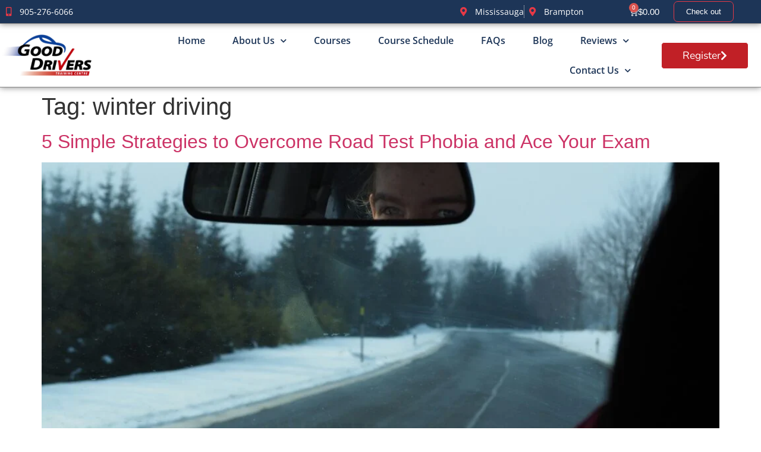

--- FILE ---
content_type: text/css
request_url: https://gooddrivers.ca/wp-content/uploads/elementor/css/post-4.css?ver=1768836213
body_size: 382
content:
.elementor-kit-4{--e-global-color-primary:#1D3557;--e-global-color-secondary:#54595F;--e-global-color-text:#7A7A7A;--e-global-color-accent:#E63946;--e-global-color-6b4d7d5:#FFFFFF;--e-global-color-a01a588:#C12026;--e-global-color-b9fe547:rgba(0,151,167,0.7);--e-global-color-23878b1:#000000;--e-global-color-37b5819:#FFF07D;--e-global-color-335d055:#f7f7f7;--e-global-typography-primary-font-family:"Arial";--e-global-typography-primary-font-size:28px;--e-global-typography-primary-font-weight:600;--e-global-typography-secondary-font-family:"Arial";--e-global-typography-secondary-font-size:22px;--e-global-typography-secondary-font-weight:400;--e-global-typography-text-font-family:"Open Sans";--e-global-typography-text-font-size:14px;--e-global-typography-text-font-weight:400;--e-global-typography-accent-font-family:"Roboto Slab";--e-global-typography-accent-font-size:16px;--e-global-typography-accent-font-weight:600;--e-global-typography-aa42c41-font-family:"Open Sans";--e-global-typography-aa42c41-font-size:17px;--e-global-typography-aa42c41-font-weight:600;--e-global-typography-97535c3-font-family:"Open Sans";--e-global-typography-97535c3-font-size:47px;--e-global-typography-97535c3-font-weight:500;--e-global-typography-97535c3-text-transform:uppercase;--e-global-typography-bb9646e-font-family:"Open Sans";--e-global-typography-bb9646e-font-size:24px;--e-global-typography-bb9646e-font-weight:500;--e-global-typography-bb9646e-text-transform:uppercase;--e-global-typography-dc17ab9-font-family:"Open Sans";--e-global-typography-dc17ab9-font-size:0.9em;--e-global-typography-dc17ab9-font-weight:600;}.elementor-kit-4 e-page-transition{background-color:#FFBC7D;}.elementor-section.elementor-section-boxed > .elementor-container{max-width:1140px;}.e-con{--container-max-width:1140px;}.elementor-widget:not(:last-child){margin-block-end:20px;}.elementor-element{--widgets-spacing:20px 20px;--widgets-spacing-row:20px;--widgets-spacing-column:20px;}{}h1.entry-title{display:var(--page-title-display);}@media(max-width:1024px){.elementor-section.elementor-section-boxed > .elementor-container{max-width:1024px;}.e-con{--container-max-width:1024px;}}@media(max-width:767px){.elementor-section.elementor-section-boxed > .elementor-container{max-width:767px;}.e-con{--container-max-width:767px;}}

--- FILE ---
content_type: text/css
request_url: https://gooddrivers.ca/wp-content/uploads/elementor/css/post-131.css?ver=1768836225
body_size: 1976
content:
.elementor-131 .elementor-element.elementor-element-1147abb1 > .elementor-container > .elementor-column > .elementor-widget-wrap{align-content:center;align-items:center;}.elementor-131 .elementor-element.elementor-element-1147abb1:not(.elementor-motion-effects-element-type-background), .elementor-131 .elementor-element.elementor-element-1147abb1 > .elementor-motion-effects-container > .elementor-motion-effects-layer{background-color:var( --e-global-color-primary );}.elementor-131 .elementor-element.elementor-element-1147abb1 > .elementor-container{max-width:1400px;}.elementor-131 .elementor-element.elementor-element-1147abb1{border-style:solid;border-width:0px 0px 1px 0px;border-color:#868686;box-shadow:0px 0px 10px 0px rgba(0,0,0,0.5);transition:background 0.3s, border 0.3s, border-radius 0.3s, box-shadow 0.3s;margin-top:0px;margin-bottom:0px;padding:0px 0px 0px 0px;}.elementor-131 .elementor-element.elementor-element-1147abb1 > .elementor-background-overlay{transition:background 0.3s, border-radius 0.3s, opacity 0.3s;}.elementor-bc-flex-widget .elementor-131 .elementor-element.elementor-element-4377e3d.elementor-column .elementor-widget-wrap{align-items:space-around;}.elementor-131 .elementor-element.elementor-element-4377e3d.elementor-column.elementor-element[data-element_type="column"] > .elementor-widget-wrap.elementor-element-populated{align-content:space-around;align-items:space-around;}.elementor-131 .elementor-element.elementor-element-4377e3d.elementor-column > .elementor-widget-wrap{justify-content:space-between;}.elementor-131 .elementor-element.elementor-element-4377e3d > .elementor-element-populated{margin:0px 0px 0px 0px;--e-column-margin-right:0px;--e-column-margin-left:0px;padding:0px 0px 0px 0px;}.elementor-131 .elementor-element.elementor-element-f093bea{width:auto;max-width:auto;--e-icon-list-icon-size:15px;--icon-vertical-offset:0px;}.elementor-131 .elementor-element.elementor-element-f093bea .elementor-icon-list-item:not(:last-child):after{content:"";border-color:#ddd;}.elementor-131 .elementor-element.elementor-element-f093bea .elementor-icon-list-items:not(.elementor-inline-items) .elementor-icon-list-item:not(:last-child):after{border-block-start-style:dotted;border-block-start-width:1px;}.elementor-131 .elementor-element.elementor-element-f093bea .elementor-icon-list-items.elementor-inline-items .elementor-icon-list-item:not(:last-child):after{border-inline-start-style:dotted;}.elementor-131 .elementor-element.elementor-element-f093bea .elementor-inline-items .elementor-icon-list-item:not(:last-child):after{border-inline-start-width:1px;}.elementor-131 .elementor-element.elementor-element-f093bea .elementor-icon-list-icon i{color:var( --e-global-color-accent );transition:color 0.3s;}.elementor-131 .elementor-element.elementor-element-f093bea .elementor-icon-list-icon svg{fill:var( --e-global-color-accent );transition:fill 0.3s;}.elementor-131 .elementor-element.elementor-element-f093bea .elementor-icon-list-icon{padding-inline-end:9px;}.elementor-131 .elementor-element.elementor-element-f093bea .elementor-icon-list-item > .elementor-icon-list-text, .elementor-131 .elementor-element.elementor-element-f093bea .elementor-icon-list-item > a{font-family:"Open Sans", Sans-serif;font-size:14px;font-weight:400;}.elementor-131 .elementor-element.elementor-element-f093bea .elementor-icon-list-text{color:var( --e-global-color-6b4d7d5 );transition:color 0.3s;}.elementor-131 .elementor-element.elementor-element-41883f4{width:auto;max-width:auto;--e-icon-list-icon-size:15px;--icon-vertical-offset:0px;}.elementor-131 .elementor-element.elementor-element-41883f4 .elementor-icon-list-item:not(:last-child):after{content:"";border-color:#ddd;}.elementor-131 .elementor-element.elementor-element-41883f4 .elementor-icon-list-items:not(.elementor-inline-items) .elementor-icon-list-item:not(:last-child):after{border-block-start-style:dotted;border-block-start-width:1px;}.elementor-131 .elementor-element.elementor-element-41883f4 .elementor-icon-list-items.elementor-inline-items .elementor-icon-list-item:not(:last-child):after{border-inline-start-style:dotted;}.elementor-131 .elementor-element.elementor-element-41883f4 .elementor-inline-items .elementor-icon-list-item:not(:last-child):after{border-inline-start-width:1px;}.elementor-131 .elementor-element.elementor-element-41883f4 .elementor-icon-list-icon i{color:var( --e-global-color-accent );transition:color 0.3s;}.elementor-131 .elementor-element.elementor-element-41883f4 .elementor-icon-list-icon svg{fill:var( --e-global-color-accent );transition:fill 0.3s;}.elementor-131 .elementor-element.elementor-element-41883f4 .elementor-icon-list-icon{padding-inline-end:9px;}.elementor-131 .elementor-element.elementor-element-41883f4 .elementor-icon-list-item > .elementor-icon-list-text, .elementor-131 .elementor-element.elementor-element-41883f4 .elementor-icon-list-item > a{font-family:"Open Sans", Sans-serif;font-size:14px;font-weight:400;}.elementor-131 .elementor-element.elementor-element-41883f4 .elementor-icon-list-text{color:var( --e-global-color-6b4d7d5 );transition:color 0.3s;}.elementor-131 .elementor-element.elementor-element-9aae114 > .elementor-element-populated{margin:0px 0px 0px 0px;--e-column-margin-right:0px;--e-column-margin-left:0px;padding:0px 0px 0px 0px;}.elementor-131 .elementor-element.elementor-element-b647398 > .elementor-widget-container{margin:0px 0px 0px 0px;padding:0px 0px 0px 0px;border-radius:0px 0px 0px 0px;}.elementor-131 .elementor-element.elementor-element-b647398{--main-alignment:right;--divider-style:solid;--subtotal-divider-style:solid;--elementor-remove-from-cart-button:none;--remove-from-cart-button:block;--toggle-button-text-color:var( --e-global-color-6b4d7d5 );--toggle-button-icon-color:var( --e-global-color-6b4d7d5 );--toggle-button-border-width:0px;--cart-border-style:none;--cart-close-button-hover-color:var( --e-global-color-6b4d7d5 );--remove-item-button-color:var( --e-global-color-6b4d7d5 );--product-price-color:var( --e-global-color-23878b1 );--cart-footer-layout:1fr 1fr;--products-max-height-sidecart:calc(100vh - 240px);--products-max-height-minicart:calc(100vh - 385px);--view-cart-button-text-color:var( --e-global-color-6b4d7d5 );--view-cart-button-background-color:var( --e-global-color-primary );--view-cart-button-hover-text-color:var( --e-global-color-6b4d7d5 );--view-cart-button-padding:10px 10px 10px 10px;--checkout-button-text-color:var( --e-global-color-6b4d7d5 );--checkout-button-background-color:var( --e-global-color-accent );--checkout-button-padding:10px 10px 10px 10px;}.elementor-131 .elementor-element.elementor-element-b647398 .elementor-menu-cart__toggle .elementor-button{flex-direction:row-reverse;}.elementor-131 .elementor-element.elementor-element-b647398 .widget_shopping_cart_content{--subtotal-divider-left-width:0;--subtotal-divider-right-width:0;}.elementor-131 .elementor-element.elementor-element-b647398 .elementor-menu-cart__footer-buttons a.elementor-button--view-cart{border-radius:5px 5px 5px 5px;}.elementor-131 .elementor-element.elementor-element-b647398 .elementor-menu-cart__footer-buttons a.elementor-button--checkout{border-radius:5px 5px 5px 5px;}.elementor-131 .elementor-element.elementor-element-a8d6afd > .elementor-element-populated{margin:0px 0px 0px 0px;--e-column-margin-right:0px;--e-column-margin-left:0px;padding:0px 0px 0px 0px;}.elementor-131 .elementor-element.elementor-element-b23112c .elementor-button{background-color:#02010108;border-style:solid;border-width:1px 1px 1px 1px;border-color:var( --e-global-color-accent );border-radius:7px 7px 7px 7px;}.elementor-131 .elementor-element.elementor-element-bd7f511 > .elementor-container > .elementor-column > .elementor-widget-wrap{align-content:center;align-items:center;}.elementor-131 .elementor-element.elementor-element-bd7f511:not(.elementor-motion-effects-element-type-background), .elementor-131 .elementor-element.elementor-element-bd7f511 > .elementor-motion-effects-container > .elementor-motion-effects-layer{background-color:var( --e-global-color-6b4d7d5 );}.elementor-131 .elementor-element.elementor-element-bd7f511 > .elementor-container{max-width:1400px;}.elementor-131 .elementor-element.elementor-element-bd7f511{border-style:solid;border-width:0px 0px 1px 0px;border-color:#868686;box-shadow:0px 0px 10px 0px rgba(0,0,0,0.5);transition:background 0.3s, border 0.3s, border-radius 0.3s, box-shadow 0.3s;margin-top:0px;margin-bottom:0px;padding:3px 0px 3px 0px;}.elementor-131 .elementor-element.elementor-element-bd7f511 > .elementor-background-overlay{transition:background 0.3s, border-radius 0.3s, opacity 0.3s;}.elementor-131 .elementor-element.elementor-element-2af0ded > .elementor-element-populated{margin:0px 0px 0px 0px;--e-column-margin-right:0px;--e-column-margin-left:0px;padding:0em 0em 0em 0em;}.elementor-131 .elementor-element.elementor-element-19f8d11{text-align:start;}.elementor-131 .elementor-element.elementor-element-f90e219 > .elementor-element-populated{padding:0px 0px 0px 0px;}.elementor-131 .elementor-element.elementor-element-4048554 .elementor-menu-toggle{margin:0 auto;border-width:0px;border-radius:0px;}.elementor-131 .elementor-element.elementor-element-4048554 .elementor-nav-menu .elementor-item{font-family:"Open Sans", Sans-serif;font-size:16px;font-weight:600;}.elementor-131 .elementor-element.elementor-element-4048554 .elementor-nav-menu--main .elementor-item{color:var( --e-global-color-primary );fill:var( --e-global-color-primary );padding-left:20px;padding-right:20px;padding-top:15px;padding-bottom:15px;}.elementor-131 .elementor-element.elementor-element-4048554 .elementor-nav-menu--main .elementor-item:hover,
					.elementor-131 .elementor-element.elementor-element-4048554 .elementor-nav-menu--main .elementor-item.elementor-item-active,
					.elementor-131 .elementor-element.elementor-element-4048554 .elementor-nav-menu--main .elementor-item.highlighted,
					.elementor-131 .elementor-element.elementor-element-4048554 .elementor-nav-menu--main .elementor-item:focus{color:var( --e-global-color-a01a588 );fill:var( --e-global-color-a01a588 );}.elementor-131 .elementor-element.elementor-element-4048554 .elementor-nav-menu--main:not(.e--pointer-framed) .elementor-item:before,
					.elementor-131 .elementor-element.elementor-element-4048554 .elementor-nav-menu--main:not(.e--pointer-framed) .elementor-item:after{background-color:var( --e-global-color-6b4d7d5 );}.elementor-131 .elementor-element.elementor-element-4048554 .e--pointer-framed .elementor-item:before,
					.elementor-131 .elementor-element.elementor-element-4048554 .e--pointer-framed .elementor-item:after{border-color:var( --e-global-color-6b4d7d5 );}.elementor-131 .elementor-element.elementor-element-4048554 .elementor-nav-menu--main:not(.e--pointer-framed) .elementor-item.elementor-item-active:before,
					.elementor-131 .elementor-element.elementor-element-4048554 .elementor-nav-menu--main:not(.e--pointer-framed) .elementor-item.elementor-item-active:after{background-color:rgba(20,20,20,0);}.elementor-131 .elementor-element.elementor-element-4048554 .e--pointer-framed .elementor-item.elementor-item-active:before,
					.elementor-131 .elementor-element.elementor-element-4048554 .e--pointer-framed .elementor-item.elementor-item-active:after{border-color:rgba(20,20,20,0);}.elementor-131 .elementor-element.elementor-element-4048554 .e--pointer-framed .elementor-item:before{border-width:1px;}.elementor-131 .elementor-element.elementor-element-4048554 .e--pointer-framed.e--animation-draw .elementor-item:before{border-width:0 0 1px 1px;}.elementor-131 .elementor-element.elementor-element-4048554 .e--pointer-framed.e--animation-draw .elementor-item:after{border-width:1px 1px 0 0;}.elementor-131 .elementor-element.elementor-element-4048554 .e--pointer-framed.e--animation-corners .elementor-item:before{border-width:1px 0 0 1px;}.elementor-131 .elementor-element.elementor-element-4048554 .e--pointer-framed.e--animation-corners .elementor-item:after{border-width:0 1px 1px 0;}.elementor-131 .elementor-element.elementor-element-4048554 .e--pointer-underline .elementor-item:after,
					 .elementor-131 .elementor-element.elementor-element-4048554 .e--pointer-overline .elementor-item:before,
					 .elementor-131 .elementor-element.elementor-element-4048554 .e--pointer-double-line .elementor-item:before,
					 .elementor-131 .elementor-element.elementor-element-4048554 .e--pointer-double-line .elementor-item:after{height:1px;}.elementor-131 .elementor-element.elementor-element-4048554{--e-nav-menu-horizontal-menu-item-margin:calc( 6px / 2 );--nav-menu-icon-size:32px;}.elementor-131 .elementor-element.elementor-element-4048554 .elementor-nav-menu--main:not(.elementor-nav-menu--layout-horizontal) .elementor-nav-menu > li:not(:last-child){margin-bottom:6px;}.elementor-131 .elementor-element.elementor-element-4048554 .elementor-nav-menu--dropdown a, .elementor-131 .elementor-element.elementor-element-4048554 .elementor-menu-toggle{color:var( --e-global-color-primary );fill:var( --e-global-color-primary );}.elementor-131 .elementor-element.elementor-element-4048554 .elementor-nav-menu--dropdown{background-color:var( --e-global-color-6b4d7d5 );border-style:solid;border-width:1px 1px 1px 1px;border-color:rgba(0,0,0,0.12);border-radius:0px 0px 7px 7px;}.elementor-131 .elementor-element.elementor-element-4048554 .elementor-nav-menu--dropdown a:hover,
					.elementor-131 .elementor-element.elementor-element-4048554 .elementor-nav-menu--dropdown a:focus,
					.elementor-131 .elementor-element.elementor-element-4048554 .elementor-nav-menu--dropdown a.elementor-item-active,
					.elementor-131 .elementor-element.elementor-element-4048554 .elementor-nav-menu--dropdown a.highlighted,
					.elementor-131 .elementor-element.elementor-element-4048554 .elementor-menu-toggle:hover,
					.elementor-131 .elementor-element.elementor-element-4048554 .elementor-menu-toggle:focus{color:var( --e-global-color-6b4d7d5 );}.elementor-131 .elementor-element.elementor-element-4048554 .elementor-nav-menu--dropdown a:hover,
					.elementor-131 .elementor-element.elementor-element-4048554 .elementor-nav-menu--dropdown a:focus,
					.elementor-131 .elementor-element.elementor-element-4048554 .elementor-nav-menu--dropdown a.elementor-item-active,
					.elementor-131 .elementor-element.elementor-element-4048554 .elementor-nav-menu--dropdown a.highlighted{background-color:var( --e-global-color-primary );}.elementor-131 .elementor-element.elementor-element-4048554 .elementor-nav-menu--dropdown .elementor-item, .elementor-131 .elementor-element.elementor-element-4048554 .elementor-nav-menu--dropdown  .elementor-sub-item{font-family:"Open Sans", Sans-serif;font-weight:600;text-transform:uppercase;}.elementor-131 .elementor-element.elementor-element-4048554 .elementor-nav-menu--dropdown li:first-child a{border-top-left-radius:0px;border-top-right-radius:0px;}.elementor-131 .elementor-element.elementor-element-4048554 .elementor-nav-menu--dropdown li:last-child a{border-bottom-right-radius:7px;border-bottom-left-radius:7px;}.elementor-131 .elementor-element.elementor-element-4048554 .elementor-nav-menu--main > .elementor-nav-menu > li > .elementor-nav-menu--dropdown, .elementor-131 .elementor-element.elementor-element-4048554 .elementor-nav-menu__container.elementor-nav-menu--dropdown{margin-top:16px !important;}.elementor-131 .elementor-element.elementor-element-4048554 div.elementor-menu-toggle{color:var( --e-global-color-a01a588 );}.elementor-131 .elementor-element.elementor-element-4048554 div.elementor-menu-toggle svg{fill:var( --e-global-color-a01a588 );}.elementor-131 .elementor-element.elementor-element-4048554 div.elementor-menu-toggle:hover, .elementor-131 .elementor-element.elementor-element-4048554 div.elementor-menu-toggle:focus{color:var( --e-global-color-a01a588 );}.elementor-131 .elementor-element.elementor-element-4048554 div.elementor-menu-toggle:hover svg, .elementor-131 .elementor-element.elementor-element-4048554 div.elementor-menu-toggle:focus svg{fill:var( --e-global-color-a01a588 );}.elementor-131 .elementor-element.elementor-element-4048554 .elementor-menu-toggle:hover, .elementor-131 .elementor-element.elementor-element-4048554 .elementor-menu-toggle:focus{background-color:#ffffff;}.elementor-131 .elementor-element.elementor-element-a18537b .elementor-button{background-color:var( --e-global-color-a01a588 );font-family:"Nunito", Sans-serif;font-size:1.1em;font-weight:400;fill:var( --e-global-color-6b4d7d5 );color:var( --e-global-color-6b4d7d5 );border-style:solid;border-width:1px 1px 1px 1px;border-color:var( --e-global-color-6b4d7d5 );border-radius:5px 5px 5px 5px;padding:13px 35px 13px 35px;}.elementor-131 .elementor-element.elementor-element-a18537b .elementor-button:hover, .elementor-131 .elementor-element.elementor-element-a18537b .elementor-button:focus{background-color:var( --e-global-color-primary );color:#ffffff;border-color:var( --e-global-color-6b4d7d5 );}.elementor-131 .elementor-element.elementor-element-a18537b .elementor-button-content-wrapper{flex-direction:row-reverse;}.elementor-131 .elementor-element.elementor-element-a18537b .elementor-button:hover svg, .elementor-131 .elementor-element.elementor-element-a18537b .elementor-button:focus svg{fill:#ffffff;}.elementor-theme-builder-content-area{height:400px;}.elementor-location-header:before, .elementor-location-footer:before{content:"";display:table;clear:both;}@media(max-width:1024px){.elementor-131 .elementor-element.elementor-element-4048554 .elementor-nav-menu--main .elementor-item{padding-top:0px;padding-bottom:0px;}.elementor-131 .elementor-element.elementor-element-4048554{--e-nav-menu-horizontal-menu-item-margin:calc( 0px / 2 );}.elementor-131 .elementor-element.elementor-element-4048554 .elementor-nav-menu--main:not(.elementor-nav-menu--layout-horizontal) .elementor-nav-menu > li:not(:last-child){margin-bottom:0px;}}@media(min-width:768px){.elementor-131 .elementor-element.elementor-element-4377e3d{width:76.69%;}.elementor-131 .elementor-element.elementor-element-9aae114{width:11.857%;}.elementor-131 .elementor-element.elementor-element-a8d6afd{width:10.55%;}.elementor-131 .elementor-element.elementor-element-2af0ded{width:13.047%;}.elementor-131 .elementor-element.elementor-element-f90e219{width:71.429%;}.elementor-131 .elementor-element.elementor-element-3893590{width:14.692%;}}@media(max-width:767px){.elementor-131 .elementor-element.elementor-element-4377e3d{width:100%;}.elementor-131 .elementor-element.elementor-element-4377e3d.elementor-column > .elementor-widget-wrap{justify-content:space-around;}.elementor-131 .elementor-element.elementor-element-4377e3d > .elementor-element-populated{padding:8px 0px 0px 0px;}.elementor-131 .elementor-element.elementor-element-f093bea .elementor-icon-list-item > .elementor-icon-list-text, .elementor-131 .elementor-element.elementor-element-f093bea .elementor-icon-list-item > a{font-size:12px;}.elementor-131 .elementor-element.elementor-element-41883f4 .elementor-icon-list-item > .elementor-icon-list-text, .elementor-131 .elementor-element.elementor-element-41883f4 .elementor-icon-list-item > a{font-size:12px;}.elementor-131 .elementor-element.elementor-element-9aae114{width:60%;}.elementor-131 .elementor-element.elementor-element-9aae114 > .elementor-element-populated{margin:0px 0px 0px 0px;--e-column-margin-right:0px;--e-column-margin-left:0px;padding:0px 0px 0px 0px;}.elementor-131 .elementor-element.elementor-element-a8d6afd{width:35%;}.elementor-131 .elementor-element.elementor-element-a8d6afd > .elementor-element-populated{margin:0px 0px 0px 0px;--e-column-margin-right:0px;--e-column-margin-left:0px;padding:0px 0px 0px 0px;}.elementor-131 .elementor-element.elementor-element-2af0ded{width:40%;}.elementor-131 .elementor-element.elementor-element-19f8d11{width:var( --container-widget-width, 132.797px );max-width:132.797px;--container-widget-width:132.797px;--container-widget-flex-grow:0;text-align:start;}.elementor-131 .elementor-element.elementor-element-f90e219{width:16%;}.elementor-131 .elementor-element.elementor-element-4048554 .elementor-nav-menu .elementor-item{font-size:16px;}.elementor-131 .elementor-element.elementor-element-4048554 .elementor-nav-menu--dropdown .elementor-item, .elementor-131 .elementor-element.elementor-element-4048554 .elementor-nav-menu--dropdown  .elementor-sub-item{font-size:15px;}.elementor-131 .elementor-element.elementor-element-4048554 .elementor-nav-menu--main > .elementor-nav-menu > li > .elementor-nav-menu--dropdown, .elementor-131 .elementor-element.elementor-element-4048554 .elementor-nav-menu__container.elementor-nav-menu--dropdown{margin-top:10px !important;}.elementor-131 .elementor-element.elementor-element-3893590{width:40%;}}

--- FILE ---
content_type: text/css
request_url: https://gooddrivers.ca/wp-content/uploads/elementor/css/post-385.css?ver=1768836225
body_size: 1800
content:
.elementor-385 .elementor-element.elementor-element-2ee3e403:not(.elementor-motion-effects-element-type-background), .elementor-385 .elementor-element.elementor-element-2ee3e403 > .elementor-motion-effects-container > .elementor-motion-effects-layer{background-color:var( --e-global-color-6b4d7d5 );background-image:url("https://gooddrivers.ca/wp-content/uploads/2021/03/road.jpg");background-position:bottom center;background-size:cover;}.elementor-385 .elementor-element.elementor-element-2ee3e403 > .elementor-background-overlay{background-color:var( --e-global-color-primary );opacity:0.85;transition:background 0.3s, border-radius 0.3s, opacity 0.3s;}.elementor-385 .elementor-element.elementor-element-2ee3e403{transition:background 0.3s, border 0.3s, border-radius 0.3s, box-shadow 0.3s;padding:2em 2em 2em 2em;}.elementor-385 .elementor-element.elementor-element-2ee3e403 > .elementor-shape-top svg{height:26px;transform:translateX(-50%) rotateY(180deg);}.elementor-385 .elementor-element.elementor-element-5313532.elementor-column > .elementor-widget-wrap{justify-content:center;}.elementor-385 .elementor-element.elementor-element-5313532 > .elementor-widget-wrap > .elementor-widget:not(.elementor-widget__width-auto):not(.elementor-widget__width-initial):not(:last-child):not(.elementor-absolute){margin-block-end:10px;}.elementor-385 .elementor-element.elementor-element-5313532 > .elementor-element-populated, .elementor-385 .elementor-element.elementor-element-5313532 > .elementor-element-populated > .elementor-background-overlay, .elementor-385 .elementor-element.elementor-element-5313532 > .elementor-background-slideshow{border-radius:0px 0px 0px 0px;}.elementor-385 .elementor-element.elementor-element-5313532 > .elementor-element-populated{padding:1em 1em 1em 1em;}.elementor-385 .elementor-element.elementor-element-6c500805 .elementor-heading-title{font-family:"Open Sans", Sans-serif;font-size:17px;font-weight:600;text-transform:uppercase;color:var( --e-global-color-6b4d7d5 );}.elementor-385 .elementor-element.elementor-element-23f1b6d5{--divider-border-style:solid;--divider-color:#00BCD4;--divider-border-width:1.4px;}.elementor-385 .elementor-element.elementor-element-23f1b6d5 .elementor-divider-separator{width:73%;}.elementor-385 .elementor-element.elementor-element-23f1b6d5 .elementor-divider{padding-block-start:6px;padding-block-end:6px;}.elementor-385 .elementor-element.elementor-element-5056dd09 > .elementor-widget-container{margin:0px 0px 30px 0px;}.elementor-385 .elementor-element.elementor-element-5056dd09{text-align:start;font-family:"Open Sans", Sans-serif;font-size:14px;line-height:21px;color:var( --e-global-color-6b4d7d5 );}.elementor-385 .elementor-element.elementor-element-5806c376 .elementor-icon-list-items:not(.elementor-inline-items) .elementor-icon-list-item:not(:last-child){padding-block-end:calc(1px/2);}.elementor-385 .elementor-element.elementor-element-5806c376 .elementor-icon-list-items:not(.elementor-inline-items) .elementor-icon-list-item:not(:first-child){margin-block-start:calc(1px/2);}.elementor-385 .elementor-element.elementor-element-5806c376 .elementor-icon-list-items.elementor-inline-items .elementor-icon-list-item{margin-inline:calc(1px/2);}.elementor-385 .elementor-element.elementor-element-5806c376 .elementor-icon-list-items.elementor-inline-items{margin-inline:calc(-1px/2);}.elementor-385 .elementor-element.elementor-element-5806c376 .elementor-icon-list-items.elementor-inline-items .elementor-icon-list-item:after{inset-inline-end:calc(-1px/2);}.elementor-385 .elementor-element.elementor-element-5806c376 .elementor-icon-list-icon i{color:#FFFFFF;transition:color 0.3s;}.elementor-385 .elementor-element.elementor-element-5806c376 .elementor-icon-list-icon svg{fill:#FFFFFF;transition:fill 0.3s;}.elementor-385 .elementor-element.elementor-element-5806c376 .elementor-icon-list-item:hover .elementor-icon-list-icon i{color:#FFFFFF;}.elementor-385 .elementor-element.elementor-element-5806c376 .elementor-icon-list-item:hover .elementor-icon-list-icon svg{fill:#FFFFFF;}.elementor-385 .elementor-element.elementor-element-5806c376{--e-icon-list-icon-size:18px;--e-icon-list-icon-align:center;--e-icon-list-icon-margin:0 calc(var(--e-icon-list-icon-size, 1em) * 0.125);--icon-vertical-offset:0px;}.elementor-385 .elementor-element.elementor-element-5806c376 .elementor-icon-list-item > .elementor-icon-list-text, .elementor-385 .elementor-element.elementor-element-5806c376 .elementor-icon-list-item > a{font-family:"Arial", Sans-serif;font-size:16px;font-weight:500;}.elementor-385 .elementor-element.elementor-element-5806c376 .elementor-icon-list-text{color:#FFFFFF;transition:color 0.3s;}.elementor-385 .elementor-element.elementor-element-5806c376 .elementor-icon-list-item:hover .elementor-icon-list-text{color:#FFFFFF;}.elementor-385 .elementor-element.elementor-element-102709da.elementor-column > .elementor-widget-wrap{justify-content:center;}.elementor-385 .elementor-element.elementor-element-102709da > .elementor-widget-wrap > .elementor-widget:not(.elementor-widget__width-auto):not(.elementor-widget__width-initial):not(:last-child):not(.elementor-absolute){margin-block-end:15px;}.elementor-385 .elementor-element.elementor-element-102709da > .elementor-element-populated, .elementor-385 .elementor-element.elementor-element-102709da > .elementor-element-populated > .elementor-background-overlay, .elementor-385 .elementor-element.elementor-element-102709da > .elementor-background-slideshow{border-radius:0px 0px 0px 0px;}.elementor-385 .elementor-element.elementor-element-102709da > .elementor-element-populated{padding:1em 1em 1em 1em;}.elementor-385 .elementor-element.elementor-element-ca342fe .elementor-heading-title{font-family:"Open Sans", Sans-serif;font-size:17px;font-weight:600;text-transform:uppercase;color:var( --e-global-color-6b4d7d5 );}.elementor-385 .elementor-element.elementor-element-7b126dff{--divider-border-style:solid;--divider-color:#00BCD4;--divider-border-width:1.4px;}.elementor-385 .elementor-element.elementor-element-7b126dff .elementor-divider-separator{width:60%;}.elementor-385 .elementor-element.elementor-element-7b126dff .elementor-divider{padding-block-start:6px;padding-block-end:6px;}.elementor-385 .elementor-element.elementor-element-365003f .elementor-icon-list-icon i{color:var( --e-global-color-6b4d7d5 );transition:color 0.3s;}.elementor-385 .elementor-element.elementor-element-365003f .elementor-icon-list-icon svg{fill:var( --e-global-color-6b4d7d5 );transition:fill 0.3s;}.elementor-385 .elementor-element.elementor-element-365003f{--e-icon-list-icon-size:23px;--icon-vertical-offset:0px;}.elementor-385 .elementor-element.elementor-element-365003f .elementor-icon-list-icon{padding-inline-end:10px;}.elementor-385 .elementor-element.elementor-element-365003f .elementor-icon-list-item > .elementor-icon-list-text, .elementor-385 .elementor-element.elementor-element-365003f .elementor-icon-list-item > a{font-size:1em;font-weight:400;text-transform:capitalize;font-style:normal;text-decoration:none;line-height:1.8em;}.elementor-385 .elementor-element.elementor-element-365003f .elementor-icon-list-text{color:var( --e-global-color-6b4d7d5 );transition:color 0.3s;}.elementor-385 .elementor-element.elementor-element-365003f .elementor-icon-list-item:hover .elementor-icon-list-text{color:#00BCD4;}.elementor-385 .elementor-element.elementor-element-37f2f5e.elementor-column > .elementor-widget-wrap{justify-content:center;}.elementor-385 .elementor-element.elementor-element-37f2f5e > .elementor-widget-wrap > .elementor-widget:not(.elementor-widget__width-auto):not(.elementor-widget__width-initial):not(:last-child):not(.elementor-absolute){margin-block-end:15px;}.elementor-385 .elementor-element.elementor-element-37f2f5e > .elementor-element-populated, .elementor-385 .elementor-element.elementor-element-37f2f5e > .elementor-element-populated > .elementor-background-overlay, .elementor-385 .elementor-element.elementor-element-37f2f5e > .elementor-background-slideshow{border-radius:0px 0px 0px 0px;}.elementor-385 .elementor-element.elementor-element-37f2f5e > .elementor-element-populated{padding:1em 1em 1em 1em;}.elementor-385 .elementor-element.elementor-element-7ab9b74 .elementor-heading-title{font-family:"Open Sans", Sans-serif;font-size:17px;font-weight:600;text-transform:uppercase;color:var( --e-global-color-6b4d7d5 );}.elementor-385 .elementor-element.elementor-element-6fe8dcf9{--divider-border-style:solid;--divider-color:#00BCD4;--divider-border-width:1.4px;}.elementor-385 .elementor-element.elementor-element-6fe8dcf9 .elementor-divider-separator{width:60%;}.elementor-385 .elementor-element.elementor-element-6fe8dcf9 .elementor-divider{padding-block-start:6px;padding-block-end:6px;}.elementor-385 .elementor-element.elementor-element-f1eb1a8{--grid-row-gap:35px;--grid-column-gap:30px;}.elementor-385 .elementor-element.elementor-element-f1eb1a8 .elementor-posts-container .elementor-post__thumbnail{padding-bottom:calc( 0.66 * 100% );}.elementor-385 .elementor-element.elementor-element-f1eb1a8:after{content:"0.66";}.elementor-385 .elementor-element.elementor-element-f1eb1a8 .elementor-post__thumbnail__link{width:100%;}.elementor-385 .elementor-element.elementor-element-f1eb1a8 .elementor-post__thumbnail{border-radius:7px 7px 7px 7px;}.elementor-385 .elementor-element.elementor-element-f1eb1a8.elementor-posts--thumbnail-left .elementor-post__thumbnail__link{margin-right:20px;}.elementor-385 .elementor-element.elementor-element-f1eb1a8.elementor-posts--thumbnail-right .elementor-post__thumbnail__link{margin-left:20px;}.elementor-385 .elementor-element.elementor-element-f1eb1a8.elementor-posts--thumbnail-top .elementor-post__thumbnail__link{margin-bottom:20px;}.elementor-385 .elementor-element.elementor-element-f1eb1a8 .elementor-post__title, .elementor-385 .elementor-element.elementor-element-f1eb1a8 .elementor-post__title a{color:var( --e-global-color-6b4d7d5 );font-family:"Arial", Sans-serif;font-size:14px;}.elementor-385 .elementor-element.elementor-element-f1eb1a8 .elementor-post__read-more{color:var( --e-global-color-6b4d7d5 );}.elementor-385 .elementor-element.elementor-element-f1eb1a8 a.elementor-post__read-more{font-family:"Arial", Sans-serif;font-size:11px;font-weight:normal;}.elementor-385 .elementor-element.elementor-element-492322f9 > .elementor-widget-wrap > .elementor-widget:not(.elementor-widget__width-auto):not(.elementor-widget__width-initial):not(:last-child):not(.elementor-absolute){margin-block-end:10px;}.elementor-385 .elementor-element.elementor-element-492322f9 > .elementor-element-populated{padding:1em 1em 1em 1em;}.elementor-385 .elementor-element.elementor-element-54da578c .elementor-heading-title{font-family:"Open Sans", Sans-serif;font-size:17px;font-weight:600;text-transform:uppercase;color:var( --e-global-color-6b4d7d5 );}.elementor-385 .elementor-element.elementor-element-f5bb201{--divider-border-style:solid;--divider-color:#00BCD4;--divider-border-width:1.4px;}.elementor-385 .elementor-element.elementor-element-f5bb201 .elementor-divider-separator{width:60%;}.elementor-385 .elementor-element.elementor-element-f5bb201 .elementor-divider{padding-block-start:6px;padding-block-end:6px;}.elementor-385 .elementor-element.elementor-element-6f0901a2 > .elementor-widget-container{margin:0px 0px 10px 0px;}.elementor-385 .elementor-element.elementor-element-6f0901a2{text-align:start;font-family:"Open Sans", Sans-serif;font-size:15px;line-height:21px;color:var( --e-global-color-6b4d7d5 );}.elementor-385 .elementor-element.elementor-element-20f4628 > .elementor-widget-container{margin:0px 0px 10px 0px;}.elementor-385 .elementor-element.elementor-element-20f4628 .elementor-icon-list-icon i{color:var( --e-global-color-37b5819 );transition:color 0.3s;}.elementor-385 .elementor-element.elementor-element-20f4628 .elementor-icon-list-icon svg{fill:var( --e-global-color-37b5819 );transition:fill 0.3s;}.elementor-385 .elementor-element.elementor-element-20f4628{--e-icon-list-icon-size:14px;--icon-vertical-offset:0px;}.elementor-385 .elementor-element.elementor-element-20f4628 .elementor-icon-list-text{color:var( --e-global-color-6b4d7d5 );transition:color 0.3s;}.elementor-385 .elementor-element.elementor-element-41935fd8{--grid-template-columns:repeat(0, auto);--icon-size:18px;--grid-column-gap:14px;--grid-row-gap:0px;}.elementor-385 .elementor-element.elementor-element-41935fd8 .elementor-widget-container{text-align:left;}.elementor-385 .elementor-element.elementor-element-41935fd8 > .elementor-widget-container{margin:0% 0% -4% 0%;padding:0px 0px 0px 0px;}.elementor-385 .elementor-element.elementor-element-41935fd8 .elementor-social-icon{--icon-padding:0.4em;}.elementor-385 .elementor-element.elementor-element-41935fd8 .elementor-icon{border-radius:5px 5px 5px 5px;}.elementor-385 .elementor-element.elementor-element-70539aa1:not(.elementor-motion-effects-element-type-background), .elementor-385 .elementor-element.elementor-element-70539aa1 > .elementor-motion-effects-container > .elementor-motion-effects-layer{background-color:var( --e-global-color-primary );}.elementor-385 .elementor-element.elementor-element-70539aa1{border-style:solid;border-width:1px 0px 0px 0px;border-color:var( --e-global-color-a01a588 );transition:background 0.3s, border 0.3s, border-radius 0.3s, box-shadow 0.3s;}.elementor-385 .elementor-element.elementor-element-70539aa1 > .elementor-background-overlay{transition:background 0.3s, border-radius 0.3s, opacity 0.3s;}.elementor-bc-flex-widget .elementor-385 .elementor-element.elementor-element-300d70ea.elementor-column .elementor-widget-wrap{align-items:center;}.elementor-385 .elementor-element.elementor-element-300d70ea.elementor-column.elementor-element[data-element_type="column"] > .elementor-widget-wrap.elementor-element-populated{align-content:center;align-items:center;}.elementor-385 .elementor-element.elementor-element-300d70ea.elementor-column > .elementor-widget-wrap{justify-content:center;}.elementor-385 .elementor-element.elementor-element-63dc637 > .elementor-widget-container{margin:0px 0px 0px 0px;}.elementor-385 .elementor-element.elementor-element-63dc637 .elementor-icon-list-icon i{color:var( --e-global-color-6b4d7d5 );transition:color 0.3s;}.elementor-385 .elementor-element.elementor-element-63dc637 .elementor-icon-list-icon svg{fill:var( --e-global-color-6b4d7d5 );transition:fill 0.3s;}.elementor-385 .elementor-element.elementor-element-63dc637{--e-icon-list-icon-size:14px;--icon-vertical-offset:0px;}.elementor-385 .elementor-element.elementor-element-63dc637 .elementor-icon-list-item > .elementor-icon-list-text, .elementor-385 .elementor-element.elementor-element-63dc637 .elementor-icon-list-item > a{font-family:"Open Sans", Sans-serif;font-size:14px;font-weight:400;}.elementor-385 .elementor-element.elementor-element-63dc637 .elementor-icon-list-text{color:var( --e-global-color-6b4d7d5 );transition:color 0.3s;}.elementor-bc-flex-widget .elementor-385 .elementor-element.elementor-element-22c0ecdc.elementor-column .elementor-widget-wrap{align-items:center;}.elementor-385 .elementor-element.elementor-element-22c0ecdc.elementor-column.elementor-element[data-element_type="column"] > .elementor-widget-wrap.elementor-element-populated{align-content:center;align-items:center;}.elementor-385 .elementor-element.elementor-element-22c0ecdc.elementor-column > .elementor-widget-wrap{justify-content:center;}.elementor-385 .elementor-element.elementor-element-a78b053 > .elementor-widget-container{margin:0px 0px 0px 0px;}.elementor-385 .elementor-element.elementor-element-a78b053 .elementor-icon-list-icon i{color:var( --e-global-color-6b4d7d5 );transition:color 0.3s;}.elementor-385 .elementor-element.elementor-element-a78b053 .elementor-icon-list-icon svg{fill:var( --e-global-color-6b4d7d5 );transition:fill 0.3s;}.elementor-385 .elementor-element.elementor-element-a78b053{--e-icon-list-icon-size:14px;--icon-vertical-offset:0px;}.elementor-385 .elementor-element.elementor-element-a78b053 .elementor-icon-list-item > .elementor-icon-list-text, .elementor-385 .elementor-element.elementor-element-a78b053 .elementor-icon-list-item > a{font-size:14px;}.elementor-385 .elementor-element.elementor-element-a78b053 .elementor-icon-list-text{color:var( --e-global-color-6b4d7d5 );transition:color 0.3s;}.elementor-theme-builder-content-area{height:400px;}.elementor-location-header:before, .elementor-location-footer:before{content:"";display:table;clear:both;}@media(max-width:1024px){.elementor-385 .elementor-element.elementor-element-23f1b6d5 .elementor-divider{text-align:center;}.elementor-385 .elementor-element.elementor-element-23f1b6d5 .elementor-divider-separator{margin:0 auto;margin-center:0;}.elementor-385 .elementor-element.elementor-element-5056dd09{text-align:center;}}@media(min-width:768px){.elementor-385 .elementor-element.elementor-element-5313532{width:25%;}.elementor-385 .elementor-element.elementor-element-102709da{width:25%;}.elementor-385 .elementor-element.elementor-element-37f2f5e{width:25%;}.elementor-385 .elementor-element.elementor-element-492322f9{width:24.956%;}.elementor-385 .elementor-element.elementor-element-300d70ea{width:43.507%;}.elementor-385 .elementor-element.elementor-element-51cc0b4{width:21.628%;}.elementor-385 .elementor-element.elementor-element-22c0ecdc{width:34.299%;}}@media(max-width:1024px) and (min-width:768px){.elementor-385 .elementor-element.elementor-element-5313532{width:100%;}.elementor-385 .elementor-element.elementor-element-102709da{width:33%;}.elementor-385 .elementor-element.elementor-element-37f2f5e{width:33%;}.elementor-385 .elementor-element.elementor-element-492322f9{width:33%;}}@media(max-width:767px){.elementor-385 .elementor-element.elementor-element-2ee3e403{padding:50px 10px 50px 10px;}.elementor-385 .elementor-element.elementor-element-23f1b6d5 .elementor-divider{text-align:left;}.elementor-385 .elementor-element.elementor-element-23f1b6d5 .elementor-divider-separator{margin:0 auto;margin-left:0;}.elementor-385 .elementor-element.elementor-element-5056dd09{text-align:start;}.elementor-385 .elementor-element.elementor-element-365003f .elementor-icon-list-item > .elementor-icon-list-text, .elementor-385 .elementor-element.elementor-element-365003f .elementor-icon-list-item > a{line-height:2.7em;}.elementor-385 .elementor-element.elementor-element-f1eb1a8 .elementor-posts-container .elementor-post__thumbnail{padding-bottom:calc( 0.5 * 100% );}.elementor-385 .elementor-element.elementor-element-f1eb1a8:after{content:"0.5";}.elementor-385 .elementor-element.elementor-element-f1eb1a8 .elementor-post__thumbnail__link{width:100%;}.elementor-385 .elementor-element.elementor-element-63dc637{--e-icon-list-icon-size:11px;}.elementor-385 .elementor-element.elementor-element-63dc637 .elementor-icon-list-item > .elementor-icon-list-text, .elementor-385 .elementor-element.elementor-element-63dc637 .elementor-icon-list-item > a{font-size:12px;}.elementor-385 .elementor-element.elementor-element-a78b053{--e-icon-list-icon-size:11px;}.elementor-385 .elementor-element.elementor-element-a78b053 .elementor-icon-list-item > .elementor-icon-list-text, .elementor-385 .elementor-element.elementor-element-a78b053 .elementor-icon-list-item > a{font-size:11px;}}